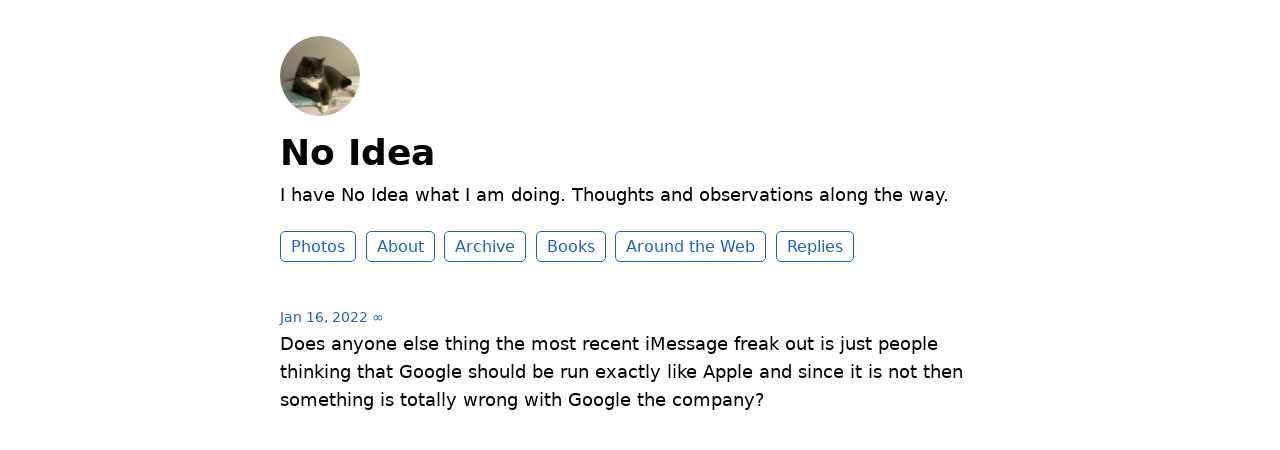

--- FILE ---
content_type: text/html; charset=utf-8
request_url: https://www.joelhamill.com/2022/01/16/does-anyone-else.html
body_size: 4243
content:
<!DOCTYPE html>
<html lang="en">

<head>
  <meta charset="utf-8">
  <meta http-equiv="X-UA-Compatible" content="IE=edge">
  <meta name="viewport" content="width=device-width initial-scale=1.0">
  <meta name="twitter:card" content="summary">
  
  <meta name="twitter:title" content="No Idea">
  <meta property="og:title" content="No Idea">
  
  
  <meta name="twitter:description" content="Does anyone else thing the most recent iMessage freak out is …">
  <meta name="og:description" content="Does anyone else thing the most recent iMessage freak out is …">
  <meta name="description" content="Does anyone else thing the most recent iMessage freak out is just people thinking that Google should be run exactly like Apple and since it is not then something is totally wrong with Google the company?">
  
  
  <title>
    
    
      Does anyone else thing the most recent … | No Idea
    
    
  </title>
  <link rel="canonical" href="https://www.joelhamill.com/2022/01/16/does-anyone-else.html">
  <link rel="author" href="humans.txt" />
  <link rel="stylesheet" href="/css/main.css?1764791830">
  
  <link rel="alternate" href="https://www.joelhamill.com/feed.xml" type="application/rss+xml" title="No Idea">
  <link rel="alternate" href="https://www.joelhamill.com/feed.json" type="application/json" title="No Idea">




<link rel="me" href="https://micro.blog/joelhamill">






  <link rel="me" href="https://instagram.com/joelhamill">


<link rel="shortcut icon" href="https://micro.blog/joelhamill/favicon.png" type="image/x-icon">
<link rel="EditURI" type="application/rsd+xml" href="https://www.joelhamill.com/rsd.xml">
<link rel="authorization_endpoint" href="https://micro.blog/indieauth/auth">
<link rel="token_endpoint" href="https://micro.blog/indieauth/token">
<link rel="subscribe" href="https://micro.blog/users/follow">
<link rel="webmention" href="https://micro.blog/webmention">
<link rel="micropub" href="https://micro.blog/micropub">
<link rel="microsub" href="https://micro.blog/microsub">

<link rel="stylesheet" href="/custom.css?1764791830">


  <link rel="stylesheet" href="/css/bookgoals.css?v=0">

  <link rel="stylesheet" href="/css/photos-grid.css?v=0">




  
</head>


<body>
  <header class="site-header">
	<a href="/"><img src="https://avatars.micro.blog/avatars/2025/26/2528.jpg" alt="No Idea Profile Photo" class="profile_photo u-photo" width="80" height="80"></a>
    <h1><a class="site-title p-name u-url" href="/">No Idea</a></h1>
	
    	<p class="description">I have No Idea what I am doing.  Thoughts and observations along the way.</p>
	
	
    <nav class="site-nav">
    	<ul>
		
			
				<li><a class="page-link Photos" href="/photos/">Photos</a></li>
			
		
			
				<li><a class="page-link About" href="/about/">About</a></li>
			
		
			
				<li><a class="page-link Archive" href="/archive/">Archive</a></li>
			
		
			
				<li><a class="page-link Books" href="/books/">Books</a></li>
			
		
			
				<li><a class="page-link Around the Web" href="/around-the-web/">Around the Web</a></li>
			
		
			
				<li><a class="page-link Replies" href="/replies/">Replies</a></li>
			
		
		</ul>
    </nav>
	
</header>


  <div class="page-content">
    <div class="wrapper">
      
<div class="post h-entry ">

  <header class="post-header">
    <a href="https://www.joelhamill.com/2022/01/16/does-anyone-else.html" class="post-date u-url"><time class="dt-published" datetime="2022-01-16 14:07:41 -0800">Jan 16, 2022</time> ∞</a>
    
  </header>

  <article class="post-content e-content">
    <p>Does anyone else thing the most recent iMessage freak out is just people thinking that Google should be run exactly like Apple and since it is not then something is totally wrong with Google the company?</p>

  </article>

  



</div>

</ul>




<script type="text/javascript" src="https://micro.blog/conversation.js?url=https%3a%2f%2fwww.joelhamill.com%2f2022%2f01%2f16%2fdoes-anyone-else.html"></script>





    </div>
  </div>
  <footer class="site-footer">

  <div class="wrapper">
    
        <p class="custom_footer"><script src="https://tinylytics.app/embed/zDKZzv-s9dzzBXY_xPWL.js" defer></script></p>
    
    <p class="attribution custom_footer">Hosted by <a href="https://micro.blog">Micro.blog</a>. Designed with ♥ by <a href="https://www.mattlangford.com">Matt Langford</a>.</p>
  </div>

</footer>


  

  
</body>

</html>


--- FILE ---
content_type: text/css; charset=utf-8
request_url: https://www.joelhamill.com/css/main.css?1764791830
body_size: 7732
content:
/* Light mode */
:root {
	--text: #000000;
	--link: #1565C0;
	--link_visited: #1565C0;
	--accent1: #333333;
	--accent2: #666666;
	--background: #ffffff;
	--code: #e3e3e3;
	--button-text: #ffffff;
	--blockquote: #fffee0;
	--field: #fffee0;
	--note: #FEF770;
	--mark: #FFFF99;
}

/* Dark mode */
@media (prefers-color-scheme: dark) {
	:root {
		--text: #f8f8f2;
		--link: #8be9fd;
		--link_visited: #8be9fd;
		--accent1: #f8f8f2;
		--accent2: #f8f8f2;
		--background: #282a36;
		--code: #44475a;
		--button-text: #282a36;
		--blockquote: #44475a;
		--field: #44475a;
		--note: #44475a;
		--mark: #FFFF99;
	}
}

/* Font stacks */
:root {
	--font_system_ui: system-ui, sans-serif;
	--font_transitional: Charter, 'Bitstream Charter', 'Sitka Text', Cambria, serif;
	--font_old_style: 'Iowan Old Style', 'Palatino Linotype', 'URW Palladio L', P052, serif;
	--font_humanist: Seravek, 'Gill Sans Nova', Ubuntu, Calibri, 'DejaVu Sans', source-sans-pro, sans-serif;
	--font_geometric_humanist: Avenir, Montserrat, Corbel, 'URW Gothic', source-sans-pro, sans-serif;
	--font_classical_humanist: Optima, Candara, 'Noto Sans', source-sans-pro, sans-serif;
	--font_neo_grotesque: Inter, Roboto, 'Helvetica Neue', 'Arial Nova', 'Nimbus Sans', Arial, sans-serif;
	--font_monospace_slab_serif: 'Nimbus Mono PS', 'Courier New', monospace;
	--font_monospace_code: ui-monospace, 'Cascadia Code', 'Source Code Pro', Menlo, Consolas, 'DejaVu Sans Mono', monospace;
	--font_industrial: Bahnschrift, 'DIN Alternate', 'Franklin Gothic Medium', 'Nimbus Sans Narrow', sans-serif-condensed, sans-serif;
	--font_rounded_sans: ui-rounded, 'Hiragino Maru Gothic ProN', Quicksand, Comfortaa, Manjari, 'Arial Rounded MT', 'Arial Rounded MT Bold', Calibri, source-sans-pro, sans-serif;
	--font_slab_serif: Rockwell, 'Rockwell Nova', 'Roboto Slab', 'DejaVu Serif', 'Sitka Small', serif;
	--font_antique: Superclarendon, 'Bookman Old Style', 'URW Bookman', 'URW Bookman L', 'Georgia Pro', Georgia, serif;
	--font_didone: Didot, 'Bodoni MT', 'Noto Serif Display', 'URW Palladio L', P052, Sylfaen, serif;
	--font_handwritten: 'Segoe Print', 'Bradley Hand', Chilanka, TSCu_Comic, casual, cursive;
}

body {
	max-width: 40em;
	margin: 2em auto;
	font-family: var(--font_system_ui);
	font-size: 18px;
	padding: 0 1em;
	line-height: 1.6;
	background-color: var(--background);
	color: var(--text);
}

header {
	margin-bottom: 2em;
}

.post-header {
	margin-bottom: 0;
}

header h1 a,
header h1 a:visited {
	text-decoration: none;
	color: var(--text);
}

header h1 a:hover {
	color: var(--accent1);
	text-decoration: none;
}

header p {
	margin-top: 0;
}

a {
	color: var(--link);
}

a:hover {
	text-decoration: none;
}

a:visited {
	color: var(--link_visited)
}

a.post-date {
	font-size: 0.8em;
	color: var(--link);
	text-decoration: none;
}

span.post-date {
	font-size: 0.8em;
}

a.post-date:hover {
	text-decoration: none;
}

.e-content {
	margin-bottom: 2em;
	overflow-wrap: anywhere;
}

.e-content p:first-of-type,
article p:first-of-type {
	margin-top: 0;
}

img.profile_photo {
	border-radius: 80px;
}

nav ul,
ul.reply-buttons {
	list-style-type: none;
	padding: 0;
}

nav ul li,
ul.reply-buttons li {
	display: inline;
	margin-right: 0.2em;
	line-height: 2.15em;
	white-space: nowrap;
}

nav a,
nav a:visited,
nav a:hover,
a.conversation-on-mb,
a.reply-on-mastodon,
a.reply-by-email, a.read-more {
	text-decoration: none;
	padding: 5px 10px;
	border: 1px solid var(--link);
	color: var(--link);
	border-radius: 5px;
	font-size: 0.9em;
}

nav a:hover,
a.conversation-on-mb:hover,
a.reply-on-mastodon:hover,
a.reply-by-email:hover, a.read-more:hover {
	background: var(--link);
	color: var(--button-text);
}

button {
	cursor: pointer;
}

.reply-to {
	background: var(--code);
	border-radius: 5px;
	padding: 0 .333em;
	display: inline-block;
	font-size: 0.8em;
}

header h1 {
	margin-top: 0.2em;
	margin-bottom: 0.2em;
}

h1,
h2,
h3 {
	line-height: 1.2em;
}

h2 {
	margin-top: 0;
}

.post-nav {
	margin-top: 2.5em;
	margin-bottom: 2.5em;
	text-align: center;
}

.post-nav span {
	padding: 0 5px;
}

.post-nav a:visited {
	color: var(--link);
}

.post-meta {
	color: var(--accent2);
}

article img,
.e-content img,
.p-summary img {
	width: 100%;
	height: auto;
	border-radius: 5px;
}

ul.post-tags li {
	display: inline;
	font-size: 0.8em;
}

ul.post-tags,
ul.post-list {
	padding-left: 0;
}

ul.post-list {
	list-style-type: none;
}

ul.post-list a.u-url {
	text-decoration: none;
}

blockquote {
	padding: 1em;
	background: var(--blockquote);
	border-radius: 5px;
	font-size: 0.9em;
	margin: 1em;
}

blockquote p:last-of-type {
	margin-bottom: 0;
}

blockquote p:first-of-type {
	margin-top: 0;
}

div.highlight div {
	border-radius: 5px;
}

hr {
	margin: 2em 0;
	border: none;
	text-align: center;
}

hr::before {
	content: "•••••";
	display: block;
	color: var(--link);
}

sup a {
	text-decoration: none;
}

.footnote-backref {
	text-decoration: none;
}

.microblog_conversation {
	margin-top: 2em;
	margin-bottom: 2em;
}

.microblog_post {
	margin-bottom: 2em;
	padding: 1em;
	border: 1px solid var(--code);
	border-radius: 5px;
}

.microblog_user {
	font-weight: bold;
}

.microblog_user img {
	vertical-align: middle;
	width: 40px;
	height: auto;
	border-radius: 40px;
	max-width: 40px !important;
}

.microblog_text img {
	max-width: 100%;
}

.microblog_time a,
.microblog_time a:visited {
	color: var(--accent2);
	font-size: 0.8em;
	text-decoration: none;
}

footer {
	margin-top: 2em;
	text-align: center;
}

footer .custom_footer {
	font-size: 0.75em;
	color: var(--accent2);
}

footer .attribution {
	display: none;
}

.full-archives {
	overflow-wrap: anywhere;
}

p.note {
	background: var(--note);
	border-radius: 5px;
	font-weight: bold;
	padding: 5px 10px;
}

p > code, li > code, span.tinylytics_hits, span.tinylytics_uptime {
	background: var(--code);
	padding: 2px 4px;
	font-size: 0.9em;
	border-radius: 5px;
	font-family: var(--font_monospace_code);
}

mark {
	background: var(--mark);
	color: var();
}

.tiny-img {
	max-width: 25em;
}

.tiny-text {
	font-size: 0.6em;
}

/* IF USING THE TINY THEME ADD ON FOR SUMMARY POSTS */

.p-summary {
	margin-bottom: 2em;
}

/* MAKES VIDEO EMBEDS THAT DON'T USE IFRAME RESPONSIVE. DOES NOT WORK WITH YOUTUBE. */
video {
	width: 100% !important;
	height: auto !important;
}

/* Styling specific to Tinylytics Plugin */

.did_select {
	background: var(--link);
	color: var(--button-text);
	opacity: 0.8;
	cursor: not-allowed;
}
.tinylytics_webring {
	align-items: center;
	display: flex;
	flex-direction: row;
	gap: 3px;
	justify-content: center;
}
a.tinylytics_webring {
	text-decoration: none;
}

.tinylytics_webring_avatar {
	width: auto;
	height: 1.75em;
	border-radius: 100%;
}

/* STYLING TO TWEAK CODE BLOCKS (SYNTAX HIGHLIGHTING) */

.highlight {
	font-size: 0.9em;
}
pre {
	overflow: auto;
	padding: 1em;
}

/* OVERRIDING DEFAULT MICROBLOG AND PLUGIN CSS. Using !important isn't ideal, but it's the most effective for these things. */

.photos-grid-container {
	grid-column-gap: 5px !important;
}

input[type=text],
input[type=search],
input[type=email] {
	padding: 10px;
	font-size: 0.9em;
	border: 1px solid var(--link) !important;
	border-radius: 5px !important;
	color: var(--text);
	display: block;
	height: auto;
	background: var(--field);
	margin: 5px 0;
}

input[type=submit],
button {
	vertical-align: baseline;
	padding: 5px 10px;
	font-size: 0.9em;
	border-radius: 5px;
	border: 1px solid var(--link);
	background: none;
	color: var(--link);
	-webkit-appearance: none;
	margin-top: 5px;
	font-weight: normal;
	cursor: pointer;
}

input[type=submit]:hover,
button:hover {
	background: var(--link);
	color: var(--button-text);
}

label {
	font-weight: bold;
}

form p {
	margin-bottom: 0;
}

#search-space-info {
	font-size: 0.9em;
	font-style: italic;
}

.bookshelf_book {
	margin-bottom: 2em;
}

.bookshelf_title {
	font-weight: bold;
}

.bigfoot-footnote__content {
	color: #000;
}
